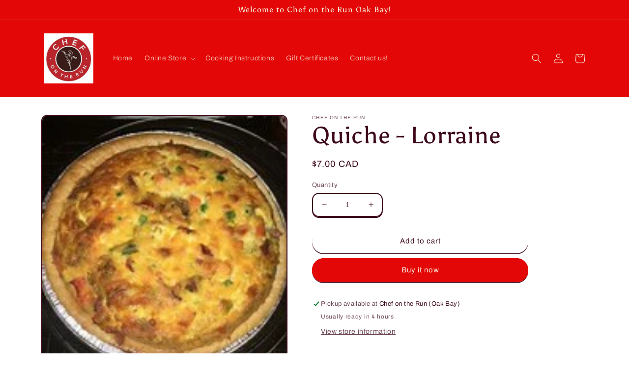

--- FILE ---
content_type: application/x-javascript
request_url: https://app.cart-bot.net/public/status/shop/chef-on-the-run-oak-bay-8032.myshopify.com.js?1769372374
body_size: -172
content:
var giftbee_settings_updated='1759431313c';